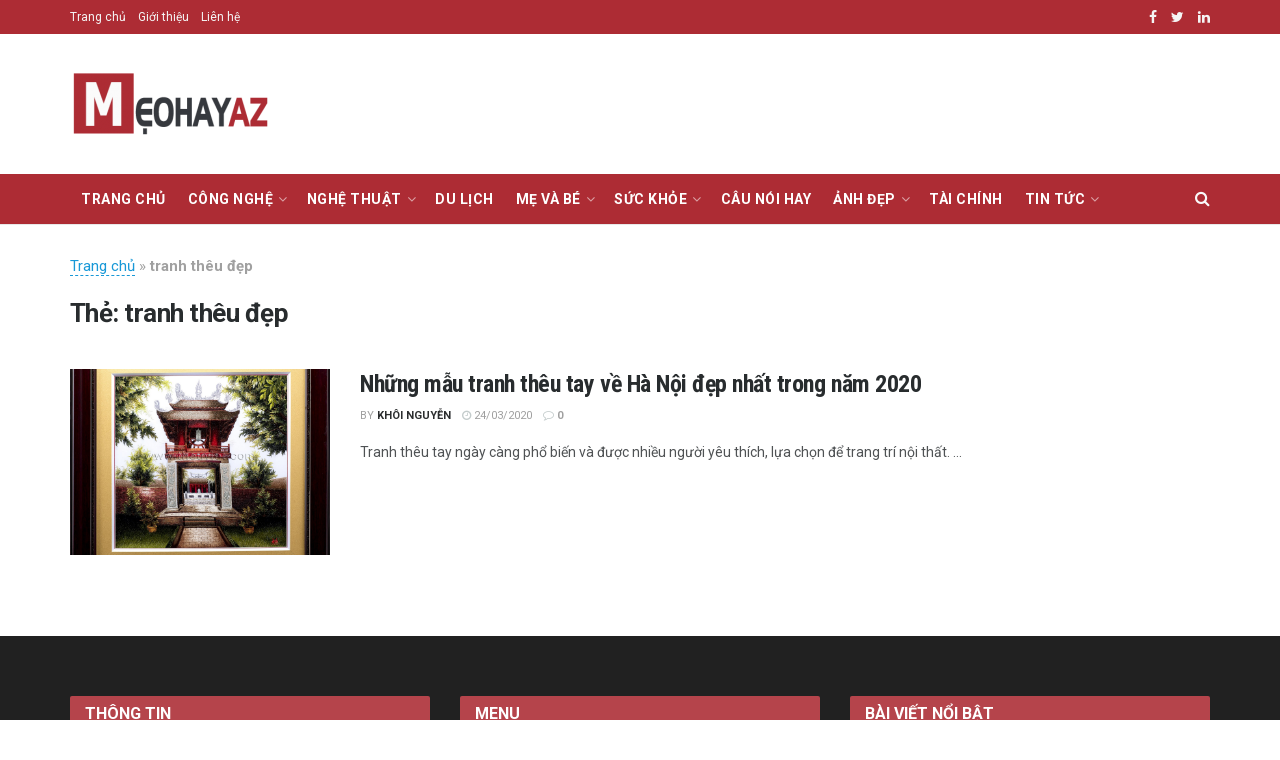

--- FILE ---
content_type: text/html; charset=utf-8
request_url: https://www.google.com/recaptcha/api2/aframe
body_size: 267
content:
<!DOCTYPE HTML><html><head><meta http-equiv="content-type" content="text/html; charset=UTF-8"></head><body><script nonce="m_OpZoaaNYTB_0xLgfNDQQ">/** Anti-fraud and anti-abuse applications only. See google.com/recaptcha */ try{var clients={'sodar':'https://pagead2.googlesyndication.com/pagead/sodar?'};window.addEventListener("message",function(a){try{if(a.source===window.parent){var b=JSON.parse(a.data);var c=clients[b['id']];if(c){var d=document.createElement('img');d.src=c+b['params']+'&rc='+(localStorage.getItem("rc::a")?sessionStorage.getItem("rc::b"):"");window.document.body.appendChild(d);sessionStorage.setItem("rc::e",parseInt(sessionStorage.getItem("rc::e")||0)+1);localStorage.setItem("rc::h",'1768952268369');}}}catch(b){}});window.parent.postMessage("_grecaptcha_ready", "*");}catch(b){}</script></body></html>